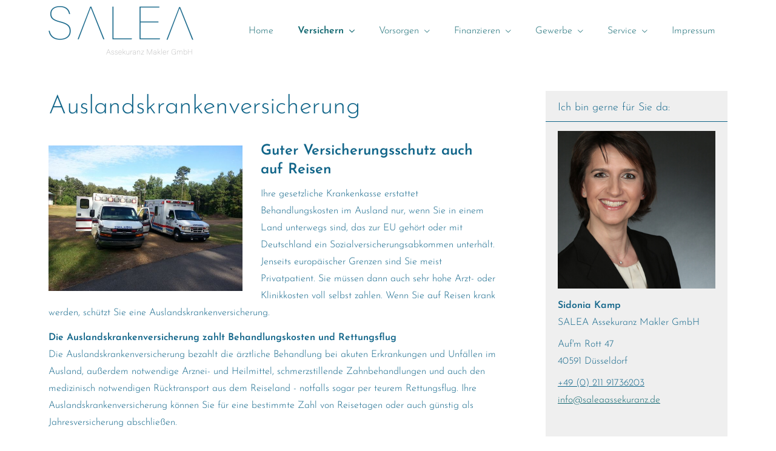

--- FILE ---
content_type: text/html; charset=utf-8
request_url: https://www.saleaassekuranz.de/auslandskrankenversicherung.html
body_size: 9529
content:
<!DOCTYPE html>
<html lang="de" itemscope itemtype="https://schema.org/WebPage">
<head>
<meta http-equiv="Content-Type" content="text/html; charset=utf-8" />
<title>Salea Assekuranz - Ihr Versicherungsmakler in Düsseldorf - Auslandskrankenversicherung</title>

<meta name="referrer" content="strict-origin-when-cross-origin"><meta name="viewport" content="width=device-width, initial-scale=1 maximum-scale=1">
<meta name="generator" content="cm Homepage-Baukasten">
<!--[if IE]><meta http-equiv="X-UA-Compatible" content="IE=edge" /><![endif]-->
<link href="/content/minified.css.php?user=22007&landingpage=0&data=[base64]" rel="stylesheet" type="text/css" media="all"><link rel="canonical" href="https://www.saleaassekuranz.de/auslandskrankenversicherung.html"><meta property="og:url" content="https://www.saleaassekuranz.de/auslandskrankenversicherung.html"><meta property="og:locale" content="de_DE"><meta property="og:type" content="website"><meta itemprop="name" content="SALEA Assekuranz Makler GmbH &ndash; Sidonia Kamp"><meta property="og:title" content="Salea Assekuranz - Ihr Versicherungsmakler in Düsseldorf - Auslandskrankenversicherung"><meta property="og:description" content=""><meta property="og:image" content="https://content.digidor.de/content/images/facebook-standard.jpg"><meta property="og:image:width" content="600"><meta property="og:image:height" content="315">
<script data-ehcookieblocker-obligatory>
var googleMapsArray = [];
	var dontPlaceSubmenu = 1;

</script>
<script src="/content/js/minified.js.php?user=22007&landingpage=0&data=[base64]%3D%3D" charset="UTF-8" data-ehcookieblocker-obligatory></script><script src="/content/js/minified.js.php?user=22007&landingpage=0&data=W3sidCI6MSwiaSI6MjQsInAiOltdLCJjIjoiNzM4ZjcyYTEifV0%3D" charset="UTF-8" data-ehcookieblocker-obligatory></script>
<!--USER:22007--></head>

<body class=" designtemplate207 motif0 show_logo resp page-845119 mainparent-page-845105 parent-page-845111">
<div class="bt_skip_to_contentcontainer" style="position: fixed; top: -1000px;"><a href="#contentcontainer" class="submitbutton">direkt zum Seiteninhalt</a></div><div id="centercontainer" class="  ce_sidebar "><div id="pagewrap"><!--NEW_SIDEBAR_placeholder--><div id="pagecontainer"><div class="element_wrapper wrap_header"><div id="menutoggle"></div><div class="element_wrapper wrap_menu"><nav class="new_menu"><ul role="menubar" id="menu" class="menutype4 responsive_dontslide"><li role="none" class="menuitem firstitem" id="page-845104"><a role="menuitem" id="page-845104-link" aria-label="Home" href="index.html">Home</a><span class="submenutoggle"></span></li><li role="none" class="menuitem subactive" id="page-845105"><a role="menuitem" id="page-845105-link" aria-label="Versichern" href="versichern.html" onclick="return false">Versichern</a><span class="submenutoggle"></span><ul role="menu" aria-labelledby="page-845105-link"><li role="none" class="menusubitem subsubactive firstitem" id="page-845111"><a role="menuitem" id="page-845111-link" aria-label="Gesundheit" href="gesundheit.html" onclick="return false">Gesundheit</a><span class="submenutoggle"></span><ul role="menu" aria-labelledby="page-845111-link"><li role="none" class="menusubitem firstitem" id="page-974133"><a role="menuitem" id="page-974133-link" aria-label="Krebs-Scan" href="krebs.html">Krebs-Scan</a><span class="submenutoggle"></span></li><li role="none" class="menusubitem" id="page-845115"><a role="menuitem" id="page-845115-link" aria-label="Private Krankenversicherung" href="private-krankenversicherung.html">Private Kranken­ver­si­che­rung</a><span class="submenutoggle"></span></li><li role="none" class="menusubitem" id="page-845116"><a role="menuitem" id="page-845116-link" aria-label="Krankenzusatzversicherung" href="krankenzusatzversicherung.html">Kranken­zusatz­ver­si­che­rung</a><span class="submenutoggle"></span></li><li role="none" class="menusubitem" id="page-845117"><a role="menuitem" id="page-845117-link" aria-label="Gesetzliche Krankenversicherung" href="gesetzliche-krankenversicherung.html">Gesetzliche Kranken­ver­si­che­rung</a><span class="submenutoggle"></span></li><li role="none" class="menusubitem" id="page-845118"><a role="menuitem" id="page-845118-link" aria-label="Zahnzusatzversicherung" href="zahnzusatzversicherung.html">Zahn­zu­satz­ver­si­che­rung</a><span class="submenutoggle"></span></li><li role="none" class="menusubitemactive" id="page-845119"><a role="menuitem" id="page-845119-link" aria-label="Auslandskrankenversicherung" href="auslandskrankenversicherung.html">Auslandskrankenversicherung</a><span class="submenutoggle"></span></li><li role="none" class="menusubitem lastitem" id="page-845120"><a role="menuitem" id="page-845120-link" aria-label="Krankentagegeld" href="krankentagegeld.html">Krankentagegeld</a><span class="submenutoggle"></span></li></ul></li><li role="none" class="menusubitem" id="page-845112"><a role="menuitem" id="page-845112-link" aria-label="Kfz" href="kfz.html" onclick="return false">Kfz</a><span class="submenutoggle"></span><ul role="menu" aria-labelledby="page-845112-link"><li role="none" class="menusubitem firstitem" id="page-845121"><a role="menuitem" id="page-845121-link" aria-label="Autoversicherung" href="autoversicherung.html">Auto­ver­si­che­rung</a><span class="submenutoggle"></span></li><li role="none" class="menusubitem" id="page-845122"><a role="menuitem" id="page-845122-link" aria-label="Motorradversicherung" href="motorradversicherung.html">Motor­rad­ver­sicherung</a><span class="submenutoggle"></span></li><li role="none" class="menusubitem" id="page-845123"><a role="menuitem" id="page-845123-link" aria-label="Moped & Roller" href="mopedversicherung.html">Moped & Roller</a><span class="submenutoggle"></span></li><li role="none" class="menusubitem lastitem" id="page-845124"><a role="menuitem" id="page-845124-link" aria-label="Wohnmobil & Wohnwagen" href="wohnmobil-wohnwagen.html">Wohnmobil & Wohnwagen</a><span class="submenutoggle"></span></li></ul></li><li role="none" class="menusubitem" id="page-845113"><a role="menuitem" id="page-845113-link" aria-label="Haftung, Recht & Freizeit" href="haftung-recht-freizeit.html" onclick="return false">Haftung, Recht & Freizeit</a><span class="submenutoggle"></span><ul role="menu" aria-labelledby="page-845113-link"><li role="none" class="menusubitem firstitem" id="page-845125"><a role="menuitem" id="page-845125-link" aria-label="Privathaftpflichtversicherung" href="privathaftpflichtversicherung.html">Privathaftpflichtversicherung</a><span class="submenutoggle"></span></li><li role="none" class="menusubitem" id="page-845126"><a role="menuitem" id="page-845126-link" aria-label="Rechtsschutzversicherung" href="rechtsschutzversicherung.html">Rechts­schutz­ver­si­che­rung</a><span class="submenutoggle"></span></li><li role="none" class="menusubitem" id="page-845127"><a role="menuitem" id="page-845127-link" aria-label="Bootsversicherungen" href="bootsversicherungen.html">Bootsversicherungen</a><span class="submenutoggle"></span></li><li role="none" class="menusubitem" id="page-845128"><a role="menuitem" id="page-845128-link" aria-label="Reiseversicherung" href="reiseversicherung.html">Reiseversicherung</a><span class="submenutoggle"></span></li><li role="none" class="menusubitem lastitem" id="page-845129"><a role="menuitem" id="page-845129-link" aria-label="Unfallversicherung" href="unfallversicherung.html">Unfall­ver­si­che­rung</a><span class="submenutoggle"></span></li></ul></li><li role="none" class="menusubitem lastitem" id="page-845114"><a role="menuitem" id="page-845114-link" aria-label="Haus, Wohnung & Tiere" href="haus-wohnung-tiere.html" onclick="return false">Haus, Wohnung & Tiere</a><span class="submenutoggle"></span><ul role="menu" aria-labelledby="page-845114-link"><li role="none" class="menusubitem firstitem" id="page-845130"><a role="menuitem" id="page-845130-link" aria-label="Hausratversicherung" href="hausratversicherung.html">Haus­rat­ver­si­che­rung</a><span class="submenutoggle"></span></li><li role="none" class="menusubitem" id="page-845131"><a role="menuitem" id="page-845131-link" aria-label="Gebäudeversicherung" href="gebaeudeversicherung.html">Gebäudeversicherung</a><span class="submenutoggle"></span></li><li role="none" class="menusubitem" id="page-845132"><a role="menuitem" id="page-845132-link" aria-label="Photovoltaikversicherung" href="photovoltaikversicherung.html">Photo­voltaik­ver­si­che­rung</a><span class="submenutoggle"></span></li><li role="none" class="menusubitem" id="page-845133"><a role="menuitem" id="page-845133-link" aria-label="Bauversicherungen" href="bauversicherungen.html">Bauversicherungen</a><span class="submenutoggle"></span></li><li role="none" class="menusubitem" id="page-845134"><a role="menuitem" id="page-845134-link" aria-label="Haus- und Grund-Haftpflicht" href="haus-und-grund-haftpflicht.html">Haus- und Grund-Haft­pflicht</a><span class="submenutoggle"></span></li><li role="none" class="menusubitem" id="page-845135"><a role="menuitem" id="page-845135-link" aria-label="Gewässerschadenhaftpflicht" href="gewaesserschadenhaftpflicht.html">Gewässerschadenhaftpflicht</a><span class="submenutoggle"></span></li><li role="none" class="menusubitem lastitem" id="page-845136"><a role="menuitem" id="page-845136-link" aria-label="Tierversicherungen" href="tierversicherungen.html">Tierversicherungen</a><span class="submenutoggle"></span></li></ul></li></ul></li><li role="none" class="menuitem" id="page-845106"><a role="menuitem" id="page-845106-link" aria-label="Vorsorgen" href="vorsorgen.html" onclick="return false">Vorsorgen</a><span class="submenutoggle"></span><ul role="menu" aria-labelledby="page-845106-link"><li role="none" class="menusubitem firstitem" id="page-845137"><a role="menuitem" id="page-845137-link" aria-label="Rente & Leben" href="rente-und-leben.html" onclick="return false">Rente & Leben</a><span class="submenutoggle"></span><ul role="menu" aria-labelledby="page-845137-link"><li role="none" class="menusubitem firstitem" id="page-845140"><a role="menuitem" id="page-845140-link" aria-label="Riester-Rente" href="riester-rente.html">Riester-Rente</a><span class="submenutoggle"></span></li><li role="none" class="menusubitem" id="page-845141"><a role="menuitem" id="page-845141-link" aria-label="Rürup-Rente" href="ruerup-rente.html">Rürup-Rente</a><span class="submenutoggle"></span></li><li role="none" class="menusubitem" id="page-845142"><a role="menuitem" id="page-845142-link" aria-label="Rentenversicherung" href="rentenversicherung.html">Rentenversicherung</a><span class="submenutoggle"></span></li><li role="none" class="menusubitem" id="page-845143"><a role="menuitem" id="page-845143-link" aria-label="Fondsgebundene Rente" href="fondsgebundene-rentenversicherung.html">Fondsgebundene Rente</a><span class="submenutoggle"></span></li><li role="none" class="menusubitem" id="page-845144"><a role="menuitem" id="page-845144-link" aria-label="Rente gegen Einmalzahlung" href="rente-gegen-einmalzahlung.html">Rente gegen Einmal­zahlung</a><span class="submenutoggle"></span></li><li role="none" class="menusubitem" id="page-845145"><a role="menuitem" id="page-845145-link" aria-label="Risikolebensversicherung" href="risikolebensversicherung.html">Risiko­lebens­ver­si­che­rung</a><span class="submenutoggle"></span></li><li role="none" class="menusubitem lastitem" id="page-845146"><a role="menuitem" id="page-845146-link" aria-label="Sterbegeld" href="sterbegeld.html">Ster­be­geld</a><span class="submenutoggle"></span></li></ul></li><li role="none" class="menusubitem" id="page-845138"><a role="menuitem" id="page-845138-link" aria-label="Arbeitskraft" href="arbeitskraft.html" onclick="return false">Arbeitskraft</a><span class="submenutoggle"></span><ul role="menu" aria-labelledby="page-845138-link"><li role="none" class="menusubitem firstitem" id="page-845147"><a role="menuitem" id="page-845147-link" aria-label="Berufsunfähigkeitsversicherung" href="berufsunfaehigkeitsversicherung.html">Berufsunfähigkeitsversicherung</a><span class="submenutoggle"></span></li><li role="none" class="menusubitem" id="page-845148"><a role="menuitem" id="page-845148-link" aria-label="Grundfähigkeitsversicherung" href="grundfaehigkeitsversicherung.html">Grundfähigkeitsversicherung</a><span class="submenutoggle"></span></li><li role="none" class="menusubitem lastitem" id="page-845149"><a role="menuitem" id="page-845149-link" aria-label="Schwere Krankheiten" href="schwere-krankheiten.html">Schwe­re Krank­hei­ten</a><span class="submenutoggle"></span></li></ul></li><li role="none" class="menusubitem lastitem" id="page-845139"><a role="menuitem" id="page-845139-link" aria-label="Pflege" href="pflege.html" onclick="return false">Pflege</a><span class="submenutoggle"></span><ul role="menu" aria-labelledby="page-845139-link"><li role="none" class="menusubitem firstitem" id="page-845150"><a role="menuitem" id="page-845150-link" aria-label="Pflegetagegeldversicherung" href="pflegetagegeldversicherung.html">Pflegetagegeldversicherung</a><span class="submenutoggle"></span></li><li role="none" class="menusubitem" id="page-845151"><a role="menuitem" id="page-845151-link" aria-label="Geförderte Pflegetagegeldversicherung" href="foerderpflege.html">Geförderte Pflegetagegeldversicherung</a><span class="submenutoggle"></span></li><li role="none" class="menusubitem" id="page-845152"><a role="menuitem" id="page-845152-link" aria-label="Pflegerente" href="pflegerente.html">Pfle­ge­ren­te</a><span class="submenutoggle"></span></li><li role="none" class="menusubitem lastitem" id="page-845153"><a role="menuitem" id="page-845153-link" aria-label="Pflegekostenversicherung" href="pflegekostenversicherung.html">Pflegekostenversicherung</a><span class="submenutoggle"></span></li></ul></li></ul></li><li role="none" class="menuitem" id="page-845107"><a role="menuitem" id="page-845107-link" aria-label="Finanzieren" href="finanzieren.html" onclick="return false">Finanzieren</a><span class="submenutoggle"></span><ul role="menu" aria-labelledby="page-845107-link"><li role="none" class="menusubitem firstitem" id="page-845154"><a role="menuitem" id="page-845154-link" aria-label="Baufinanzierung" href="baufinanzierung.html">Baufinanzierung</a><span class="submenutoggle"></span></li><li role="none" class="menusubitem lastitem" id="page-845155"><a role="menuitem" id="page-845155-link" aria-label="Kredite" href="kredite.html">Kredite</a><span class="submenutoggle"></span></li></ul></li><li role="none" class="menuitem" id="page-845108"><a role="menuitem" id="page-845108-link" aria-label="Gewerbe" href="gewerbe.html" onclick="return false">Gewerbe</a><span class="submenutoggle"></span><ul role="menu" aria-labelledby="page-845108-link"><li role="none" class="menusubitem firstitem" id="page-845161"><a role="menuitem" id="page-845161-link" aria-label="Haftung & Recht" href="gewerbe-haftung-recht.html" onclick="return false">Haftung & Recht</a><span class="submenutoggle"></span><ul role="menu" aria-labelledby="page-845161-link"><li role="none" class="menusubitem firstitem" id="page-845165"><a role="menuitem" id="page-845165-link" aria-label="Betriebshaftpflichtversicherung" href="betriebshaftpflichtversicherung.html">Betriebshaftpflichtversicherung</a><span class="submenutoggle"></span></li><li role="none" class="menusubitem" id="page-845166"><a role="menuitem" id="page-845166-link" aria-label="Gewerbe-Rechtsschutz" href="gewerbe-rechtsschutz.html">Gewerbe-Rechtsschutz</a><span class="submenutoggle"></span></li><li role="none" class="menusubitem" id="page-845167"><a role="menuitem" id="page-845167-link" aria-label="Vermögensschaden-Haftpflicht" href="vermoegensschadenhaftpflicht.html">Vermögensschaden-Haft­pflicht</a><span class="submenutoggle"></span></li><li role="none" class="menusubitem" id="page-845168"><a role="menuitem" id="page-845168-link" aria-label="Veranstaltungshaftpflicht" href="veranstaltungshaftpflicht.html">Veranstaltungshaftpflicht</a><span class="submenutoggle"></span></li><li role="none" class="menusubitem lastitem" id="page-845169"><a role="menuitem" id="page-845169-link" aria-label="Kautionsversicherung" href="kautions-versicherung.html">Kautionsversicherung</a><span class="submenutoggle"></span></li></ul></li><li role="none" class="menusubitem" id="page-845162"><a role="menuitem" id="page-845162-link" aria-label="Inhalt & Technik" href="gewerbe-inhalt-technik.html" onclick="return false">Inhalt & Technik</a><span class="submenutoggle"></span><ul role="menu" aria-labelledby="page-845162-link"><li role="none" class="menusubitem firstitem" id="page-845170"><a role="menuitem" id="page-845170-link" aria-label="Betriebs-Inhaltsversicherung" href="betriebs-inhaltsversicherung.html">Betriebs-Inhaltsversicherung</a><span class="submenutoggle"></span></li><li role="none" class="menusubitem" id="page-845171"><a role="menuitem" id="page-845171-link" aria-label="Elektronikversicherung" href="elektronikversicherung.html">Elektronikversicherung</a><span class="submenutoggle"></span></li><li role="none" class="menusubitem" id="page-845172"><a role="menuitem" id="page-845172-link" aria-label="Maschinenversicherung" href="maschinenversicherung.html">Maschinenversicherung</a><span class="submenutoggle"></span></li><li role="none" class="menusubitem" id="page-845173"><a role="menuitem" id="page-845173-link" aria-label="Gebäudeversicherung" href="gewerbliche-gebaeudeversicherung.html">Gebäudeversicherung</a><span class="submenutoggle"></span></li><li role="none" class="menusubitem lastitem" id="page-845174"><a role="menuitem" id="page-845174-link" aria-label="Betriebsausfallversicherung" href="betriebsausfallversicherung.html">Betriebsausfallversicherung</a><span class="submenutoggle"></span></li></ul></li><li role="none" class="menusubitem" id="page-845163"><a role="menuitem" id="page-845163-link" aria-label="Geschäftsführer & Mitarbeiter" href="gewerbe-geschaeftsfuehrer-mitarbeiter.html" onclick="return false">Geschäftsführer & Mitarbeiter</a><span class="submenutoggle"></span><ul role="menu" aria-labelledby="page-845163-link"><li role="none" class="menusubitem firstitem" id="page-845175"><a role="menuitem" id="page-845175-link" aria-label="Betriebliche Altersversorgung" href="betriebliche-altersversorgung.html">Betriebliche Altersversorgung</a><span class="submenutoggle"></span></li><li role="none" class="menusubitem" id="page-845176"><a role="menuitem" id="page-845176-link" aria-label="Betriebliche Krankenversicherung" href="betriebliche-krankenversicherung.html">Betriebliche Kranken­ver­si­che­rung</a><span class="submenutoggle"></span></li><li role="none" class="menusubitem" id="page-845177"><a role="menuitem" id="page-845177-link" aria-label="Betriebliche Gruppenunfallversicherung" href="betriebliche-gruppenunfallversicherung.html">Betriebliche Gruppenunfallversicherung</a><span class="submenutoggle"></span></li><li role="none" class="menusubitem lastitem" id="page-845178"><a role="menuitem" id="page-845178-link" aria-label="D&O-Versicherung" href="do-versicherung.html">D&O-Versicherung</a><span class="submenutoggle"></span></li></ul></li><li role="none" class="menusubitem lastitem" id="page-845164"><a role="menuitem" id="page-845164-link" aria-label="Transport & Flotte" href="gewerbe-transport-flotte.html" onclick="return false">Transport & Flotte</a><span class="submenutoggle"></span><ul role="menu" aria-labelledby="page-845164-link"><li role="none" class="menusubitem firstitem" id="page-845179"><a role="menuitem" id="page-845179-link" aria-label="Transport-Versicherung" href="transport-versicherung.html">Transport-Versicherung</a><span class="submenutoggle"></span></li><li role="none" class="menusubitem" id="page-845180"><a role="menuitem" id="page-845180-link" aria-label="Kfz-Flottenversicherung" href="kfz-flottenversicherung.html">Kfz-Flottenversicherung</a><span class="submenutoggle"></span></li><li role="none" class="menusubitem" id="page-845181"><a role="menuitem" id="page-845181-link" aria-label="Lkw-Versicherung" href="lkw-versicherung.html">Lkw-Versicherung</a><span class="submenutoggle"></span></li><li role="none" class="menusubitem lastitem" id="page-845182"><a role="menuitem" id="page-845182-link" aria-label="Anhängerversicherung" href="anhaenger-versicherung.html">Anhängerversicherung</a><span class="submenutoggle"></span></li></ul></li></ul></li><li role="none" class="menuitem" id="page-845109"><a role="menuitem" id="page-845109-link" aria-label="Service" href="service.html" onclick="return false">Service</a><span class="submenutoggle"></span><ul role="menu" aria-labelledby="page-845109-link"><li role="none" class="menusubitem firstitem" id="page-845156"><a role="menuitem" id="page-845156-link" aria-label="Absicherungsbedarf ermitteln" href="absicherungsbedarf-ermitteln.html">Absicherungsbedarf ermitteln</a><span class="submenutoggle"></span></li><li role="none" class="menusubitem" id="page-845157"><a role="menuitem" id="page-845157-link" aria-label="Schaden melden" href="schaden-melden.html">Schaden melden</a><span class="submenutoggle"></span></li><li role="none" class="menusubitem" id="page-845158"><a role="menuitem" id="page-845158-link" aria-label="Daten ändern" href="daten-aendern.html">Daten ändern</a><span class="submenutoggle"></span></li><li role="none" class="menusubitem" id="page-845159"><a role="menuitem" id="page-845159-link" aria-label="Termin vereinbaren" href="termin-vereinbaren.html">Termin ver­ein­baren</a><span class="submenutoggle"></span></li><li role="none" class="menusubitem lastitem" id="page-845160"><a role="menuitem" id="page-845160-link" aria-label="Das sagen unsere Kunden" href="kundenstimmen.html">Das sagen unsere Kunden</a><span class="submenutoggle"></span></li></ul></li><li role="none" class="menuitem lastitem" id="page-845110"><a role="menuitem" id="page-845110-link" aria-label="Impressum" href="impressum.html">Impressum</a><span class="submenutoggle"></span></li></ul></nav></div><header><div id="titleback"><div id="titlecontainer"><div class="sitetitle_img"><div class="indistyle logodrag_disabled"><a href="index.html"><img src="/content/pages/22007/logo.png?v=c074425c" alt="Logo von Salea Assekuranz - Ihr Versicherungsmakler in Düsseldorf"></a></div></div><div class="pagetitle">Auslandskrankenversicherung</div></div></div></header></div><div id="contentcontainer" class=" cc_sidebar"><!--###maincontent### begin --><aside><div id="sidebar"><!--SIDEBAR_placeholder--><div class="sidebar_element hideatsmall"><div class="title">Ich bin gerne für Sie da&colon;</div><div class="menuitem"><div class="sidebar_content contactbox"><img src="content/pages/22007/contactphoto.jpg?v=541c1eda" srcset="content/pages/22007/contactphoto.jpg?v=541c1eda 1x" alt="Kontaktfoto"><p><span style="font-weight:bold;">Sidonia Kamp </span><br>SALEA Assekuranz Makler GmbH</p>
<p>Auf'm Rott 47<br>40591 Düsseldorf</p>
<p><a href="tel:49021191736203">+49 (0) 211 91736203</a><br><a href="mailto:sidonia.kamp@saleaassekuranz.de">info@saleaassekuranz.de</a></p></div></div></div><div class="sidebar_element hideatsmall"><div class="menuitem"><div class="sidebar_content" style="overflow: auto;"><div class="rating_summary" vocab="https://schema.org/" typeof="Product"><span class="company" property="name">SALEA Assekuranz Makler GmbH &ndash; Sidonia Kamp</span><span property="brand" typeof="Brand"></span><span property="mpn" typeof="Text"></span><span property="sku" typeof="Text"></span><span property="review" typeof="Review"><span property="author" typeof="Person"><span class="rating_author_name" property="name">Anonym</span></span></span><div class="rating_entry">Kundenbewertung<div class="rating_stars" title="5.0 Sterne" style="background-position: 0px -200px;"></div></div><div class="rating_text" property="aggregateRating" typeof="AggregateRating"><div class="text_stars"><span property="ratingValue">5</span> von <span property="bestRating">5</span> Sternen</div><div class="text_count"><span property="reviewCount">1</span> Bewertung seit 2024</div></div></div><div class="rating_sumdet_split">Kundenstimmen:</div><div class="rating_text_entry"><div class="h3"><span class="rating_stars" title="5.0 Sterne" style="background-position: 0px -200px;"></span>M.W. <span class="rating_date"> am 26.03.2024:</span></div><p>Kompetente und individuelle Versicherungsberatung auf Augenhöhe. 
Ich fühle mich hier schon seit Jahren mit all meinen Themen und Bedürfnissen sehr gut aufgehoben. Die beiden Geschäftsführer kümmern sich um das für mich unliebsamen Thema Versicherung. Ein wirklich toller Partner in Sachen Versicher... <br>[ <a href="bewertungen-0-p4-s0-o24128.html" aria-label="Gesamte Bewertung von M.W. lesen">mehr</a> ]</p></div><div class="rating_quality_hint"><a href="echtheit-von-bewertungen-845110-p5.html?onlycontent=1" data-overlay="#overlay_950" target="_blank">Echtheit von Bewertungen</a></div></div></div></div></div><div class="after_sidebar_placeholder"></div></aside><div class="element_wrapper wrap_cmod wrap_redcont first "><div id="cmod_1277124" class="cmod cmod_redcont first"><!--contentelement start--><div class="cmod_wrapper"><h2>Auslandskrankenversicherung</h2><img src="https://redaktion.homepagesysteme.de/eh-content/redcont/images/imgred1140.jpg" class="redcont_img" width="125" alt="Auslandskrankenversicherung" data-imagelicense="CC0"><h3>Guter Versicherungsschutz auch auf Reisen </h3>
<p>Ihre gesetzliche Krankenkasse erstattet Behandlungskosten im Ausland nur, wenn Sie in einem Land unterwegs sind, das zur EU gehört oder mit Deutschland ein Sozialversicherungsabkommen unterhält. Jenseits europäischer Grenzen sind Sie meist Privatpatient. Sie müssen dann auch sehr hohe Arzt- oder Klinikkosten voll selbst zahlen. Wenn Sie auf Reisen krank werden, schützt Sie eine Auslandskrankenversicherung.</p>
<p><strong>Die Auslandskrankenversicherung zahlt Behandlungskosten und Rettungsflug<br></strong>Die Auslandskrankenversicherung bezahlt die ärztliche Behandlung bei akuten Erkrankungen und Unfällen im Ausland, außerdem notwendige Arznei- und Heilmittel, schmerzstillende Zahnbehandlungen und auch den medizinisch notwendigen Rücktransport aus dem Reiseland - notfalls sogar per teurem Rettungsflug. Ihre Auslandskrankenversicherung können Sie für eine bestimmte Zahl von Reisetagen oder auch günstig als Jahresversicherung abschließen.</p>
<p><strong>Tipp:</strong> Eine Auslandskrankenversicherung ist oft als Zusatzleistung in Automobilclub-Mitgliedschaften, Kredit­karten oder Kranken­zusatz­ver­si­che­rungen enthalten. Prüfen Sie anhand Ihrer Vertragsunterlagen, ob Sie zusammen mit einem dieser Produkte bereits über einen Auslandskrankenschutz verfügen.</p><div class="cmod_bottom"></div></div><hr><!--contentelement end--></div></div><div class="element_wrapper wrap_cmod wrap_form "><div id="cmod_1277125" class="cmod cmod_form "><!--contentelement start--><a id="form-1277125"></a><div class="form_div cta"><div id="includeform_8" class="includeform"><div class="cta_box"><div class="cta_icon icon-file2"></div><div class="cta_content"><h3>Vergleich und Angebot Auslandskrankenversicherung</h3><p>Erhalten Sie hier Ihr persönliches Vergleichsangebot.</p><div class="includeform"><a class="bigsubmitbutton" href="#" onclick="$cmhp_jq('#form_1277125').slideDown(); $cmhp_jq(this).parent().parent().parent().slideUp(); return false;">An­ge­bot an­for­dern</a></div></div></div>
			<form id="form_1277125" name="form_8" method="post" class="checkform" novalidate="novalidate" style="display: none;" action="auslandskrankenversicherung.html#form-1277125">
				<input type="hidden" name="user" value="22007">
				<input type="hidden" name="page" value="845119">
				<input type="hidden" name="tracking_page_id" value="845119">
				<input type="hidden" name="form" value="8">
				<input type="hidden" name="title" value="Vergleich und Angebot Auslandskrankenversicherung">
				<input type="hidden" name="form_element_id" value="1277125">
				<input type="hidden" name="custom_mailtext_makler" value="">
				<input type="hidden" name="send" value="1">
				<input type="hidden" name="sendtimestamp" value="">
				<input type="hidden" name="calctype" value="">
				<input type="hidden" name="calcid" value="">
				<input type="hidden" name="catcher_origin_page" value="">
				<input type="hidden" name="homepage_or_landingpage" value="Homepage">
				<input type="hidden" name="specialpage" value="">
				<input type="hidden" name="homepage_url" value=""><div class="formtable"><div class="tablerow"><div class="tableheader">Vergleich und Angebot Auslandskrankenversicherung</div></div><div class="tablerow trcolor0"><div class="tabledata left_cell"><label for="formelement_1277125_110">Vorname, Name: *</label></div><div class="tabledata right_cell"><input type="text" name="110-#-Vorname_Name" id="formelement_1277125_110" autocomplete="off" value="" required="required" class="input_text"></div></div><div class="tablerow trcolor1"><div class="tabledata left_cell"><label for="formelement_1277125_111">Geburts­datum:</label></div><div class="tabledata right_cell"><input type="text" data-form-element-subtype="birthday" name="111-#-Geburtsdatum" id="formelement_1277125_111" autocomplete="off" maxlength="10" data-parsley-error-message="Bitte geben Sie ein gültiges Datum im Format 01.01.2014 ein." class="input_date"></div></div><div class="tablerow trcolor0"><div class="tabledata left_cell"><label for="formelement_1277125_112_1">Straße, Hausnr.:</label></div><div class="tabledata right_cell"><input type="text" name="112-#-Straße" id="formelement_1277125_112_1" autocomplete="address-line1" value="" class="input_street1" aria-label="Straße"><input type="text" name="112-#-Hausnr" id="formelement_1277125_112_2" autocomplete="off" value="" maxlength="5" class="input_street2" aria-label="Hausnummer"></div></div><div class="tablerow trcolor1"><div class="tabledata left_cell"><label for="formelement_1277125_113_1">PLZ, Ort:</label></div><div class="tabledata right_cell"><input type="text" inputmode="decimal" name="113-#-PLZ" id="formelement_1277125_113_1" autocomplete="postal-code" value="" data-parsley-type="integer" data-parsley-error-message="Bitte geben Sie eine gültige Postleitzahl ein." minlength="4" maxlength="5" class="input_city1" aria-label="Postleitzahl"><input type="text" name="113-#-Ort" id="formelement_1277125_113_2" autocomplete="address-level2" value="" class="input_city2" aria-label="Ort"></div></div><div class="tablerow trcolor0"><div class="tabledata left_cell"><label for="formelement_1277125_114">Telefon:</label></div><div class="tabledata right_cell"><input type="text" inputmode="tel" name="114-#-Telefon" id="formelement_1277125_114" autocomplete="tel" value="" data-parsley-error-message="Bitte geben Sie eine gültige Telefonummer ein." class="input_phone"></div></div><div class="tablerow trcolor1"><div class="tabledata left_cell"><label for="formelement_1277125_115">E-Mail: *</label></div><div class="tabledata right_cell"><input type="email" inputmode="email" name="115-#-E_Mail" id="formelement_1277125_115" autocomplete="email" value="" required="required" class="input_email" data-confirmation-to-customer-mail="true"></div></div><div class="tablerow trcolor1"><div class="tabledata input_header" style="padding-top: 10px;"><input type="hidden" name="116-#-" value="###-###"><img src="content/images/pix.gif" height="5" width="5" alt="Placeholder" aria-hidden="true"></div></div><div class="tablerow trcolor0"><div class="tabledata full_cell"><label for="formelement_1277125_124">Anmerkungen</label><br><textarea name="124-#-Anmerkungen" id="formelement_1277125_124" autocomplete="off" rows="3" class="input_tarea"></textarea></div></div><div class="tablerow trcolor1 dserow"><div class="tabledata full_cell" style="padding-top: 5px; padding-bottom: 5px;"><label><input type="checkbox" name="9999-#-Einwilligung" value="Ich_bin_einverstanden_mit_der_Erhebung_und_Speicherung_meiner_Daten_zur_Übersendung_von_Produktinformationen_des_Webseitenbetreibers." class="input_check" required="required" data-parsley-error-message="Bitte stimmen Sie noch der Datenschutzerklärung zu." data-group="dse"> <strong>Ich bin einverstanden</strong> mit der Erhebung und Speicherung meiner Daten zur Übersendung von Produktinformationen des Webseitenbetreibers &lpar;weitere Informationen und Widerrufshinweise in der <a href="datenschutz-0-p11.html?onlycontent=1" target="dse" onclick="window.open&lpar;'', 'dse', 'width=500,height=300,scrollbars=yes, toolbar=no,status=no,resizable=no,menubar=no,location=no,directories=no'&rpar;">Datenschutzerklärung</a>&rpar;. *</label></div></div><div class="tablerow trcolor1"><div class="tabledata full_cell text_center"><input type="text" name="sinput" value="" class="sinput"><input type="text" name="sinputalt" value="" class="sinput"><div class="frc-captcha" data-sitekey="FCMSEQPNJOBC6VNE" data-lang="de" data-start="focus" data-puzzle-endpoint="https://eu-api.friendlycaptcha.eu/api/v1/puzzle"></div><button type="submit" class="submit">absenden</button><div class="sslinfo">Die Daten werden über eine sichere SSL-Verbindung übertragen.</div><div class="legend_required">* Pflichtfeld</div></div></div><div class="container_fold_cta_box"><a class="fold_cta_box" href="#" onclick="$cmhp_jq('#form_1277125').slideUp(); $cmhp_jq(this).parents( '.includeform' ).children( '.cta_box' ).slideDown(); return false;">Formular einklappen</a></div></div><div class="spacer_fold_cta_box"></div></form></div></div><hr><!--contentelement end--></div></div><div class="element_wrapper wrap_cmod wrap_redcont "><div id="cmod_1277126" class="cmod cmod_redcont"><!--contentelement start--><div class="cmod_wrapper"><h2>Dauer-Reise­kranken­ver­si­che­rung</h2><img src="https://redaktion.homepagesysteme.de/eh-content/redcont/images/imgred1211.jpg" class="redcont_img" width="125" alt="Dauer-Reisekrankenversicherung" data-imagelicense="CC0"><p>Bei kurzfristigen Urlaubsaufenthalten im Ausland reicht der Abschluss einer zeitweiligen Reise­kranken­ver­si­che­rung in der Regel aus. Ist jedoch ein längerer Aufenthalt im Ausland geplant, wie zum Beispiel bei einem beruflich bedingten Aufenthalt, dann kann der Abschluss einer Dauer-Reise­kranken­ver­si­che­rung sinnvoll sein.</p>
<p>Von einer Dauer-Reise­kranken­ver­si­che­rung wird immer dann gesprochen, wenn diese nicht nur für wenige Wochen abgeschlossen werden soll, sondern für einen deutlich längeren Zeitraum. Die Versicherungsdauer lässt sich dabei individuell an die Bedürfnisse des Versicherten anpassen. Die Versicherungen werden zum Beispiel mit Laufzeiten von einem oder zwei Jahren angeboten, genauso wie dauerhafte Reise­kranken­ver­si­che­rungen, die für unbegrenzte Dauer gültig sind. Bei einer solchen Reise­kranken­ver­si­che­rung wird keine Höchstdauer vereinbart, sondern der Versicherte kann diese auf Dauer nutzen und, sobald diese nicht mehr benötigt wird, auch kündigen.</p>
<p>Durch den Abschluss einer Dauer-Reise­kranken­ver­si­che­rung ist der Versicherte auch langfristig im Ausland krankenversichert, wodurch ein lückenloser Kranken­ver­si­che­rungsschutz besteht. Das kann immer dann sinnvoll sein, wenn der bestehende Schutz der Kranken­ver­si­che­rung, wie zum Beispiel der gesetzlichen Kranken­ver­si­che­rung, nicht ausreicht, um die Kosten für Behandlungen im Ausland zu decken. Oftmals müssten Patienten im Ausland dann viele Kosten aus der eigenen Tasche bezahlen. Besteht kein Versicherungsschutz, dann sind in den Fällen die Kosten als Privatpatient zu tragen. Wurde allerdings eine Reise­kranken­ver­si­che­rung abgeschlossen, dann übernimmt diese Versicherung die Kosten für medizinisch notwendige Behandlungen für Erkrankungen, die plötzlich während des Aufenthalts aufgetreten sind und auch für Behandlungen infolge eines Unfalls. Auch notwendige Operationen sind im Versicherungsumfang inbegriffen. Zugleich können der Rücktransport sowie Bergungs-, Rettungs- oder Überführungskosten im Krankheits- bzw. Todesfall mitversichert werden.</p>
<p> </p><div class="cmod_bottom"></div></div><hr><!--contentelement end--></div></div><div class="element_wrapper wrap_cmod wrap_form last "><div id="cmod_1277127" class="cmod cmod_form "><!--contentelement start--><a id="form-1277127"></a><div class="form_div cta"><div id="includeform_8" class="includeform"><div class="cta_box"><div class="cta_icon icon-file2"></div><div class="cta_content"><h3>Vergleich und Angebot Dauer-Reise­kranken­ver­si­che­rung</h3><p>Erhalten Sie hier Ihr persönliches Vergleichsangebot.</p><div class="includeform"><a class="bigsubmitbutton" href="#" onclick="$cmhp_jq('#form_1277127').slideDown(); $cmhp_jq(this).parent().parent().parent().slideUp(); return false;">An­ge­bot an­for­dern</a></div></div></div>
			<form id="form_1277127" name="form_8" method="post" class="checkform" novalidate="novalidate" style="display: none;" action="auslandskrankenversicherung.html#form-1277127">
				<input type="hidden" name="user" value="22007">
				<input type="hidden" name="page" value="845119">
				<input type="hidden" name="tracking_page_id" value="845119">
				<input type="hidden" name="form" value="8">
				<input type="hidden" name="title" value="Vergleich und Angebot Dauer-Reisekrankenversicherung">
				<input type="hidden" name="form_element_id" value="1277127">
				<input type="hidden" name="custom_mailtext_makler" value="">
				<input type="hidden" name="send" value="1">
				<input type="hidden" name="sendtimestamp" value="">
				<input type="hidden" name="calctype" value="">
				<input type="hidden" name="calcid" value="">
				<input type="hidden" name="catcher_origin_page" value="">
				<input type="hidden" name="homepage_or_landingpage" value="Homepage">
				<input type="hidden" name="specialpage" value="">
				<input type="hidden" name="homepage_url" value=""><div class="formtable"><div class="tablerow"><div class="tableheader">Vergleich und Angebot Dauer-Reise­kranken­ver­si­che­rung</div></div><div class="tablerow trcolor0"><div class="tabledata left_cell"><label for="formelement_1277127_110">Vorname, Name: *</label></div><div class="tabledata right_cell"><input type="text" name="110-#-Vorname_Name" id="formelement_1277127_110" autocomplete="off" value="" required="required" class="input_text"></div></div><div class="tablerow trcolor1"><div class="tabledata left_cell"><label for="formelement_1277127_111">Geburts­datum:</label></div><div class="tabledata right_cell"><input type="text" data-form-element-subtype="birthday" name="111-#-Geburtsdatum" id="formelement_1277127_111" autocomplete="off" maxlength="10" data-parsley-error-message="Bitte geben Sie ein gültiges Datum im Format 01.01.2014 ein." class="input_date"></div></div><div class="tablerow trcolor0"><div class="tabledata left_cell"><label for="formelement_1277127_112_1">Straße, Hausnr.:</label></div><div class="tabledata right_cell"><input type="text" name="112-#-Straße" id="formelement_1277127_112_1" autocomplete="address-line1" value="" class="input_street1" aria-label="Straße"><input type="text" name="112-#-Hausnr" id="formelement_1277127_112_2" autocomplete="off" value="" maxlength="5" class="input_street2" aria-label="Hausnummer"></div></div><div class="tablerow trcolor1"><div class="tabledata left_cell"><label for="formelement_1277127_113_1">PLZ, Ort:</label></div><div class="tabledata right_cell"><input type="text" inputmode="decimal" name="113-#-PLZ" id="formelement_1277127_113_1" autocomplete="postal-code" value="" data-parsley-type="integer" data-parsley-error-message="Bitte geben Sie eine gültige Postleitzahl ein." minlength="4" maxlength="5" class="input_city1" aria-label="Postleitzahl"><input type="text" name="113-#-Ort" id="formelement_1277127_113_2" autocomplete="address-level2" value="" class="input_city2" aria-label="Ort"></div></div><div class="tablerow trcolor0"><div class="tabledata left_cell"><label for="formelement_1277127_114">Telefon:</label></div><div class="tabledata right_cell"><input type="text" inputmode="tel" name="114-#-Telefon" id="formelement_1277127_114" autocomplete="tel" value="" data-parsley-error-message="Bitte geben Sie eine gültige Telefonummer ein." class="input_phone"></div></div><div class="tablerow trcolor1"><div class="tabledata left_cell"><label for="formelement_1277127_115">E-Mail: *</label></div><div class="tabledata right_cell"><input type="email" inputmode="email" name="115-#-E_Mail" id="formelement_1277127_115" autocomplete="email" value="" required="required" class="input_email" data-confirmation-to-customer-mail="true"></div></div><div class="tablerow trcolor1"><div class="tabledata input_header" style="padding-top: 10px;"><input type="hidden" name="116-#-" value="###-###"><img src="content/images/pix.gif" height="5" width="5" alt="Placeholder" aria-hidden="true"></div></div><div class="tablerow trcolor0"><div class="tabledata full_cell"><label for="formelement_1277127_124">Anmerkungen</label><br><textarea name="124-#-Anmerkungen" id="formelement_1277127_124" autocomplete="off" rows="3" class="input_tarea"></textarea></div></div><div class="tablerow trcolor1 dserow"><div class="tabledata full_cell" style="padding-top: 5px; padding-bottom: 5px;"><label><input type="checkbox" name="9999-#-Einwilligung" value="Ich_bin_einverstanden_mit_der_Erhebung_und_Speicherung_meiner_Daten_zur_Übersendung_von_Produktinformationen_des_Webseitenbetreibers." class="input_check" required="required" data-parsley-error-message="Bitte stimmen Sie noch der Datenschutzerklärung zu." data-group="dse"> <strong>Ich bin einverstanden</strong> mit der Erhebung und Speicherung meiner Daten zur Übersendung von Produktinformationen des Webseitenbetreibers &lpar;weitere Informationen und Widerrufshinweise in der <a href="datenschutz-0-p11.html?onlycontent=1" target="dse" onclick="window.open&lpar;'', 'dse', 'width=500,height=300,scrollbars=yes, toolbar=no,status=no,resizable=no,menubar=no,location=no,directories=no'&rpar;">Datenschutzerklärung</a>&rpar;. *</label></div></div><div class="tablerow trcolor1"><div class="tabledata full_cell text_center"><input type="text" name="sinput" value="" class="sinput"><input type="text" name="sinputalt" value="" class="sinput"><div class="frc-captcha" data-sitekey="FCMSEQPNJOBC6VNE" data-lang="de" data-start="focus" data-puzzle-endpoint="https://eu-api.friendlycaptcha.eu/api/v1/puzzle"></div><button type="submit" class="submit">absenden</button><div class="sslinfo">Die Daten werden über eine sichere SSL-Verbindung übertragen.</div><div class="legend_required">* Pflichtfeld</div></div></div><div class="container_fold_cta_box"><a class="fold_cta_box" href="#" onclick="$cmhp_jq('#form_1277127').slideUp(); $cmhp_jq(this).parents( '.includeform' ).children( '.cta_box' ).slideDown(); return false;">Formular einklappen</a></div></div><div class="spacer_fold_cta_box"></div></form></div></div><hr><!--contentelement end--></div></div><!--###maincontent### end --><div class="contentcontainer_endclear"></div></div><aside><div id="sidebar_bottom"><div class="sidebar_element hideatsmall"><div class="title">Ich bin gerne für Sie da&colon;</div><div class="menuitem"><div class="sidebar_content contactbox"><img src="content/pages/22007/contactphoto.jpg?v=541c1eda" srcset="content/pages/22007/contactphoto.jpg?v=541c1eda 1x" alt="Kontaktfoto"><p><span style="font-weight:bold;">Sidonia Kamp </span><br>SALEA Assekuranz Makler GmbH</p>
<p>Auf'm Rott 47<br>40591 Düsseldorf</p>
<p><a href="tel:49021191736203">+49 (0) 211 91736203</a><br><a href="mailto:sidonia.kamp@saleaassekuranz.de">info@saleaassekuranz.de</a></p></div></div></div><div class="sidebar_element hideatsmall"><div class="menuitem"><div class="sidebar_content" style="overflow: auto;"><div class="rating_summary" vocab="https://schema.org/" typeof="Product"><span class="company" property="name">SALEA Assekuranz Makler GmbH &ndash; Sidonia Kamp</span><span property="brand" typeof="Brand"></span><span property="mpn" typeof="Text"></span><span property="sku" typeof="Text"></span><span property="review" typeof="Review"><span property="author" typeof="Person"><span class="rating_author_name" property="name">Anonym</span></span></span><div class="rating_entry">Kundenbewertung<div class="rating_stars" title="5.0 Sterne" style="background-position: 0px -200px;"></div></div><div class="rating_text" property="aggregateRating" typeof="AggregateRating"><div class="text_stars"><span property="ratingValue">5</span> von <span property="bestRating">5</span> Sternen</div><div class="text_count"><span property="reviewCount">1</span> Bewertung seit 2024</div></div></div><div class="rating_sumdet_split">Kundenstimmen:</div><div class="rating_text_entry"><div class="h3"><span class="rating_stars" title="5.0 Sterne" style="background-position: 0px -200px;"></span>M.W. <span class="rating_date"> am 26.03.2024:</span></div><p>Kompetente und individuelle Versicherungsberatung auf Augenhöhe. 
Ich fühle mich hier schon seit Jahren mit all meinen Themen und Bedürfnissen sehr gut aufgehoben. Die beiden Geschäftsführer kümmern sich um das für mich unliebsamen Thema Versicherung. Ein wirklich toller Partner in Sachen Versicher... <br>[ <a href="bewertungen-0-p4-s0-o24128.html" aria-label="Gesamte Bewertung von M.W. lesen">mehr</a> ]</p></div><div class="rating_quality_hint"><a href="echtheit-von-bewertungen-845110-p5.html?onlycontent=1" data-overlay="#overlay_950" target="_blank">Echtheit von Bewertungen</a></div></div></div></div></div></aside><footer><div id="footercontainer"><a href="impressum-845110.html" class="footerlink imprint" data-footerlink="imprint">Impressum</a><span class="dot"> · </span><a href="datenschutz-0-p11.html" class="footerlink privacy" data-footerlink="privacy">Datenschutz</a><span class="dot"> · </span><a href="content/erstinformation-22260d07.pdf?v=1709582428" target="_blank" class="footerlink firstinfo" data-footerlink="firstinfo">Erstinformation</a><span class="dot"> · </span><a href="beschwerden-845110-p4.html" class="footerlink complaintmanagement" data-footerlink="complaintmanagement">Beschwerden</a><span class="dot"> · </span><a href="#" onclick="return digidor.cookieblocker.openCookieOverlay();" class="footerlink cookies" data-footerlink="cookies">Cookies</a>			
			<div id="cookie_warning_placeholder" class="cookie_warning_optin"></div>
			<div id="cookie_warning" class="cookie_warning_optin" data-cookieblocker-relevant-categories="other|maps|calc">
				<div class="cookie_warning_inner">
					<div class="cookie_warning_text">
						Diese Website verwendet Cookies. Einige Cookies sind f&uuml;r den Betrieb der Website unbedingt erforderlich. Andere Cookies sind optional und erweitern den Funktionsumfang. Sie k&ouml;nnen Ihre Einwilligung jederzeit widerrufen. N&auml;here Informationen finden Sie in der <a href="datenschutz-0-p11.html#dse_cookies" class="dselink">Datenschutzerkl&auml;rung</a>.					</div>
					
					<a href="#" role="button" onclick="digidor.cookieblocker.activateCookiesWithCategoryOrDependend( 'all' ); digidor.cookieblocker.storeCookiesWithCategoryAndValidity( 'all', 365 ); return digidor.cookieblocker.maybeRefreshAfterCookieChange();" class="bt_cookie_warning_optin">alle Cookies erlauben</a>
					<a href="#" role="button" onclick="digidor.cookieblocker.activateCookiesWithCategoryOrDependend( 'none' ); return digidor.cookieblocker.storeCookiesWithCategoryAndValidity( 'none', 1 );" class="bt_cookie_warning_obligatory">nur notwendige Cookies</a>
					<a href="#" role="button" onclick="return digidor.cookieblocker.openCookieOverlay();" class="bt_cookie_warning_options">weitere Einstellungen</a>
					
										
				</div>
			</div>
			
			</div></footer></div><div class="use-bootstrap-v5" id="global_bootstrap_container"></div><div class="use-bootstrap-v5" id="modalContainer"></div></div></div><div id="tooltip"> </div><div class="overlay_white_480" id="overlay_480"><div class="contentWrap"></div></div><div class="overlay_white_480" id="overlay_480i"><div class="contentWrap"></div></div><div class="overlay_white_800" id="overlay_800"><div class="contentWrap"></div></div><div class="overlay_white_950" id="overlay_950"><div class="contentWrap"></div></div><div class="overlay_resize_800" id="overlay_resize_800"><div class="contentWrap"></div></div><div class="overlay_resize_950" id="overlay_resize_950"><div class="contentWrap"></div></div><div class="overlay_variable" id="overlay_variable"><div class="contentWrap"></div></div><div class="alert_mask" style="display: none;"><div class="alert_container" id="cmhp_alert"><div class="alert_content"></div><div class="alert_button"><a href="#" onclick="return hideAlert();" class="submitbutton">OK</a></div></div></div>
			
<script src="/eh-content/stat/track.php?mode=js&amp;user_id=22007" data-ehcookieblocker-obligatory></script>
<noscript><img src="/eh-content/stat/track.php?user_id=22007" alt="" width="1" height="1" /></noscript>


</body>
</html>